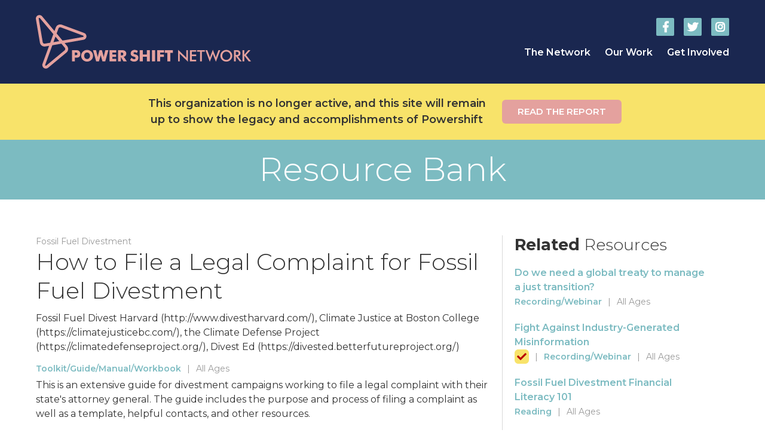

--- FILE ---
content_type: text/html; charset=UTF-8
request_url: https://www.powershift.org/resources/how-file-legal-complaint-fossil-fuel-divestment
body_size: 6200
content:
<!DOCTYPE html>
<html lang="en" dir="ltr" prefix="og: https://ogp.me/ns#">
  <head>
    <meta charset="utf-8" />
<script async src="https://www.googletagmanager.com/gtag/js?id=UA-137699538-1"></script>
<script>window.dataLayer = window.dataLayer || [];function gtag(){dataLayer.push(arguments)};gtag("js", new Date());gtag("set", "developer_id.dMDhkMT", true);gtag("config", "UA-137699538-1", {"groups":"default","anonymize_ip":true,"page_placeholder":"PLACEHOLDER_page_path"});</script>
<meta name="description" content="This is an extensive guide for divestment campaigns working to file a legal complaint with their state&#039;s attorney general. The guide includes the purpose and process of filing a complaint as well as a template, helpful contacts, and other resources." />
<link rel="canonical" href="https://www.powershift.org/resources/how-file-legal-complaint-fossil-fuel-divestment" />
<meta property="og:site_name" content="Power Shift Network" />
<meta property="og:type" content="Article" />
<meta property="og:url" content="https://www.powershift.org/resources/how-file-legal-complaint-fossil-fuel-divestment" />
<meta property="og:title" content="How to File a Legal Complaint for Fossil Fuel Divestment" />
<meta property="og:image" content="https://powershift.org/sites/default/files/images/hero/facebook-share-image.png" />
<meta property="og:image:type" content="image/png" />
<meta property="og:image:width" content="1200" />
<meta property="og:image:height" content="630" />
<meta name="twitter:card" content="summary_large_image" />
<meta name="twitter:site" content="@powershiftnet" />
<meta name="twitter:title" content="How to File a Legal Complaint for Fossil Fuel Divestment" />
<meta name="twitter:image" content="https://powershift.org/sites/default/files/images/hero/facebook-share-image.png" />
<meta name="Generator" content="Drupal 11 (https://www.drupal.org)" />
<meta name="MobileOptimized" content="width" />
<meta name="HandheldFriendly" content="true" />
<meta name="viewport" content="width=device-width, initial-scale=1.0" />
<link rel="icon" href="/themes/custom/powershift/favicon.ico" type="image/vnd.microsoft.icon" />

    <title>How to File a Legal Complaint for Fossil Fuel Divestment | Power Shift Network</title>
    <link href="https://fonts.googleapis.com/css?family=Montserrat:300,400,600,700" rel="stylesheet">
    <link rel="stylesheet" media="all" href="/sites/default/files/css/css_CgMZCEc_hXjuF1gikE4DppIO2D95j1U3MvZD5MR7P8E.css?delta=0&amp;language=en&amp;theme=powershift&amp;include=eJxVjlEOgzAMQy9E6ZFQaAMraxsUBzp2-qGhaduP9eQnSyaAbUh14WCiPgB92GBShhMH2Vk1RUYXMgGHHwn84cIAzV9XJZ5OlH3UbaXc00KPq6iihXJ6crdKY8UtTeYpWJLqKlsTvf-aSao5agwpf4s5y0jZwY6c6tzhgHG5Pu2JG_w7-yJxy_wCuX9VrQ" />
<link rel="stylesheet" media="all" href="/sites/default/files/css/css_EZDf1Sn8bSubtDE7W44U-JixHfZ6bJ6n2p4mh6CTIbM.css?delta=1&amp;language=en&amp;theme=powershift&amp;include=eJxVjlEOgzAMQy9E6ZFQaAMraxsUBzp2-qGhaduP9eQnSyaAbUh14WCiPgB92GBShhMH2Vk1RUYXMgGHHwn84cIAzV9XJZ5OlH3UbaXc00KPq6iihXJ6crdKY8UtTeYpWJLqKlsTvf-aSao5agwpf4s5y0jZwY6c6tzhgHG5Pu2JG_w7-yJxy_wCuX9VrQ" />
<link rel="stylesheet" media="all" href="https://use.fontawesome.com/releases/v5.8.1/css/all.css" />
<link rel="stylesheet" media="all" href="/sites/default/files/css/css_QGNJ4A7YeuPdBh7p2BSMKgWJ0ecm1KDP5UH5pCXk2CQ.css?delta=3&amp;language=en&amp;theme=powershift&amp;include=eJxVjlEOgzAMQy9E6ZFQaAMraxsUBzp2-qGhaduP9eQnSyaAbUh14WCiPgB92GBShhMH2Vk1RUYXMgGHHwn84cIAzV9XJZ5OlH3UbaXc00KPq6iihXJ6crdKY8UtTeYpWJLqKlsTvf-aSao5agwpf4s5y0jZwY6c6tzhgHG5Pu2JG_w7-yJxy_wCuX9VrQ" />
<link rel="stylesheet" media="all" href="/sites/default/files/css/css_NglzN3bBbGVCGZ26ssLdIplnwbIZRFAg13bJRoOT49c.css?delta=4&amp;language=en&amp;theme=powershift&amp;include=eJxVjlEOgzAMQy9E6ZFQaAMraxsUBzp2-qGhaduP9eQnSyaAbUh14WCiPgB92GBShhMH2Vk1RUYXMgGHHwn84cIAzV9XJZ5OlH3UbaXc00KPq6iihXJ6crdKY8UtTeYpWJLqKlsTvf-aSao5agwpf4s5y0jZwY6c6tzhgHG5Pu2JG_w7-yJxy_wCuX9VrQ" />

    
    <link rel="apple-touch-icon" sizes="180x180" href="/themes/custom/powershift/favicons/apple-touch-icon.png">
    <link rel="icon" type="image/png" sizes="32x32" href="/themes/custom/powershift/favicons/favicon-32x32.png">
    <link rel="icon" type="image/png" sizes="16x16" href="/themes/custom/powershift/favicons/favicon-16x16.png">
    <link rel="manifest" href="/themes/custom/powershift/favicons/site.webmanifest">
    <link rel="mask-icon" href="/themes/custom/powershift/favicons/safari-pinned-tab.svg" color="#5bbad5">
    <link rel="shortcut icon" href="/themes/custom/powershift/favicons/favicon.ico">
    <meta name="msapplication-TileColor" content="#1a2750">
    <meta name="msapplication-config" content="/themes/custom/powershift/favicons/browserconfig.xml">
    <meta name="theme-color" content="#ffffff">
  </head>
  <body class="page-node-489 has-sidebar path-node page-node-type-resource simple-hero">
        <a href="#main-content" class="visually-hidden focusable skip-link">
      Skip to main content
    </a>
    
      <div class="dialog-off-canvas-main-canvas" data-off-canvas-main-canvas>
    
<header id="site-header" class="site-header" role="banner">
  <div class="header-container">
    <div id="logo-container" class="logo-container">
  <div id="block-branding" class="branding block block-system block-system-branding-block">
  
    
  <a class="site-logo" href="/" title="Power Shift Network Home" rel="home"><img src="/themes/custom/powershift/logo.svg" alt="Power Shift Network" /></a>
</div>
  <div id="menu-controls" class="menu-controls">
    <div class="menu-controls-icon"></div>
  </div>
</div>
    <div id="header-navigation" class="navigation-container"><nav role="navigation" aria-labelledby="block-main-menu-menu" id="block-main-menu" class="menu main header block block-menu navigation menu--main">
            
  <h2 class="visually-hidden" id="block-main-menu-menu">Main navigation</h2>
  

        
              <ul class="menu" role="menu" aria-labelledby="dropdownMenu">
                            <li class="menu-item menu-item--expanded">
          <span class="link-wrapper">
            <span class="link-container"><span>The Network</span></span>
            <span class="caret"></span>
          </span>            
                        <ul class="menu submenu">
                            <li class="menu-item">
          <a href="/about" data-drupal-link-system-path="node/2">About</a>
        </li>
                              <li class="menu-item">
          <a href="/members" data-drupal-link-system-path="node/7">Members</a>
        </li>
                              <li class="menu-item">
          <a href="https://www.powershift.org/blog">Our Blog</a>
        </li>
              </ul>
  
        </li>
                              <li class="menu-item menu-item--expanded">
          <span class="link-wrapper">
            <span class="link-container"><span>Our Work</span></span>
            <span class="caret"></span>
          </span>            
                        <ul class="menu submenu">
                            <li class="menu-item">
          <a href="/convergences" data-drupal-link-system-path="node/119">Power Shift Convergences</a>
        </li>
                              <li class="menu-item">
          <a href="/resources" data-drupal-link-system-path="node/75">Find Organizing &amp; Training Resources</a>
        </li>
                              <li class="menu-item">
          <a href="/webinars" data-drupal-link-system-path="node/326">Webinars &amp; Political Education</a>
        </li>
                              <li class="menu-item">
          <a href="/newsletters" data-drupal-link-system-path="node/436">Newsletters</a>
        </li>
              </ul>
  
        </li>
                              <li class="menu-item menu-item--expanded">
          <span class="link-wrapper">
            <span class="link-container"><span>Get Involved</span></span>
            <span class="caret"></span>
          </span>            
                        <ul class="menu submenu">
                            <li class="menu-item">
          <a href="/pipeline-resistance" data-drupal-link-system-path="node/51">Collective Resistance</a>
        </li>
              </ul>
  
        </li>
              </ul>
  


  </nav>
<nav role="navigation" aria-labelledby="block-social-media-header-menu" id="block-social-media-header" class="social menu-social header block block-menu navigation menu--media">
            
  <h2 class="visually-hidden" id="block-social-media-header-menu">Social Media Menu</h2>
  

                <ul class="menu menu-social" role="menu" aria-labelledby="dropdownMenu">
                <li class="menu-item">
        <a href="http://www.facebook.com/PowerShiftNetwork" target="_blank" class="fab fa-facebook-f">Power Shift Network on Facebook</a>
              </li>
                <li class="menu-item">
        <a href="https://twitter.com/powershiftnet" target="_blank" class="fab fa-twitter">Power Shift Network on Twitter</a>
              </li>
                <li class="menu-item">
        <a href="https://www.instagram.com/power_shift" target="_blank" class="fab fa-instagram">Power Shift Network on Instagram</a>
              </li>
        </ul>
  


  </nav>
</div>
  </div>
</header>

  <section id="signup" class="signup-section">
    <div class="signup-container container">
<section id="block-callout-2023" class="block callout-link">
  
          <h2 class="title">This organization is no longer active, and this site will remain up to show the legacy and accomplishments of Powershift</h2>

      <p class="button">
    <a href="/final-report" class="button">Read the report</a>
  </p>

  </section></div>
  </section>


<main id="main" role="main" class="main-section">
  <section id="site-hero" class="site-hero">
      
      <div class="hero-container">
      <p class="page-title-replacement">Resource Bank</p>
    </div>
  

  </section> 
  <div id="main-content" class="layout-content"  tabindex="-1">
      <div class="region region-controls">
    <div data-drupal-messages-fallback class="hidden"></div>

  </div>

      <div class="region region-content">
    <div id="block-content" class="content block block-system block-system-main-block">
  
    
      

  
  
 
<article class="node resource node--type-resource node--view-mode-full">
  <p class="resource-topic eyebrow">Fossil Fuel Divestment</p>
  <h1 class="post-title"><span class="field field--name-title field--type-string field--label-hidden">How to File a Legal Complaint for Fossil Fuel Divestment</span>
</h1>
  <p class="resource-provider">  <span class="member-organization">Fossil Fuel Divest Harvard (http://www.divestharvard.com/), Climate Justice at Boston College (https://climatejusticebc.com/), the Climate Defense Project (https://climatedefenseproject.org/), Divest Ed (https://divested.betterfutureproject.org/)</span></p>
  <p class="resource-attributes">
    
    <span class="resource-type">
      <a href="/resources/?type=toolkit" title="Find the rest of the resources categorized as Toolkit/Guide/Manual/Workbook in the Resource Bank">Toolkit/Guide/Manual/Workbook</a>
    </span>
    <span class="divider">|</span>
    <span class="resource-target-age">All Ages</span>
  </p>
  <section class="body">
    <p>
<style type="text/css"><!--td {border: 1px solid #ccc;}br {mso-data-placement:same-cell;}-->
</style>
This is an extensive guide for divestment campaigns working to file a legal complaint with their state's attorney general. The guide includes the purpose and process of filing a complaint as well as a template, helpful contacts, and other resources.</p>

    <ol class="referenced-material">
      
      
        <li class="referenced-link"><span class="fas fa-external-link-alt"></span><a href="http://www.divestharvard.com/wp-content/uploads/2021/08/Divest-Complaint-Guide.pdf">Read more here</a></li>

    </ol>
  </section>
</article>
  </div>

  </div>

                      <div class="region region-sidebar">
    <div class="views-element-container resources sidebar block block-views block-views-blockresources-sidebar" id="block-resources-sidebar">
  
      <h2><strong>Related</strong> Resources</h2>
    
      <div><div class="view view-resources view-id-resources view-display-id-sidebar js-view-dom-id-2ad5397ec2914a3569b739a0b947e5c22a9c791852d1cc262b62c659c1a4ab30">
  
    
      
      <div class="view-content">
      <div class="item-list resources">
  
  <ul class="resources posts">

          <li class="resource post">  
 
<p class="post-title"><a href="/resources/do-we-need-global-treaty-manage-just-transition"><span class="field field--name-title field--type-string field--label-hidden">Do we need a global treaty to manage a just transition?</span>
</a></p>
<p class="resource-attributes">
  
  <span class="resource-type">
    <a href="/resources/?type=recording" title="Find the rest of the resources categorized as Recording/Webinar in the Resource Bank">Recording/Webinar</a>
  </span>
  <span class="divider">|</span>
  <span class="resource-target-age">All Ages</span>
</p></li>
          <li class="resource post">    
 
<p class="post-title"><a href="/resources/fight-against-industry-generated-misinformation"><span class="field field--name-title field--type-string field--label-hidden">Fight Against Industry-Generated Misinformation</span>
</a></p>
<p class="resource-attributes">
  <span class="poc-frontline fas fa-check" title="This is a POC and/or Frontline Community Specific Resource"></span><span class="divider">|</span>
  <span class="resource-type">
    <a href="/resources/?type=recording" title="Find the rest of the resources categorized as Recording/Webinar in the Resource Bank">Recording/Webinar</a>
  </span>
  <span class="divider">|</span>
  <span class="resource-target-age">All Ages</span>
</p></li>
          <li class="resource post">  
 
<p class="post-title"><a href="/resources/fossil-fuel-divestment-financial-literacy-101"><span class="field field--name-title field--type-string field--label-hidden">Fossil Fuel Divestment Financial Literacy 101</span>
</a></p>
<p class="resource-attributes">
  
  <span class="resource-type">
    <a href="/resources/?type=reading" title="Find the rest of the resources categorized as Reading in the Resource Bank">Reading</a>
  </span>
  <span class="divider">|</span>
  <span class="resource-target-age">All Ages</span>
</p></li>
          <li class="resource post">  
 
<p class="post-title"><a href="/resources/hearing-successful-divestment-campaigns"><span class="field field--name-title field--type-string field--label-hidden">Hearing from Successful Divestment Campaigns</span>
</a></p>
<p class="resource-attributes">
  
  <span class="resource-type">
    <a href="/resources/?type=recording" title="Find the rest of the resources categorized as Recording/Webinar in the Resource Bank">Recording/Webinar</a>
  </span>
  <span class="divider">|</span>
  <span class="resource-target-age">All Ages</span>
</p></li>
          <li class="resource post">  
 
<p class="post-title"><a href="/resources/how-file-legal-complaint-fossil-fuel-divestment"><span class="field field--name-title field--type-string field--label-hidden">How to File a Legal Complaint for Fossil Fuel Divestment</span>
</a></p>
<p class="resource-attributes">
  
  <span class="resource-type">
    <a href="/resources/?type=toolkit" title="Find the rest of the resources categorized as Toolkit/Guide/Manual/Workbook in the Resource Bank">Toolkit/Guide/Manual/Workbook</a>
  </span>
  <span class="divider">|</span>
  <span class="resource-target-age">All Ages</span>
</p></li>
          <li class="resource post">  
 
<p class="post-title"><a href="/resources/international-cooperation-just-transition"><span class="field field--name-title field--type-string field--label-hidden">International cooperation for a just transition</span>
</a></p>
<p class="resource-attributes">
  
  <span class="resource-type">
    <a href="/resources/?type=recording" title="Find the rest of the resources categorized as Recording/Webinar in the Resource Bank">Recording/Webinar</a>
  </span>
  <span class="divider">|</span>
  <span class="resource-target-age">All Ages</span>
</p></li>
          <li class="resource post">  
 
<p class="post-title"><a href="/resources/moving-our-states-fossil-fuels-webinar"><span class="field field--name-title field--type-string field--label-hidden">Moving Our States Off Fossil Fuels Webinar</span>
</a></p>
<p class="resource-attributes">
  
  <span class="resource-type">
    <a href="/resources/?type=recording" title="Find the rest of the resources categorized as Recording/Webinar in the Resource Bank">Recording/Webinar</a>
  </span>
  <span class="divider">|</span>
  <span class="resource-target-age">All Ages</span>
</p></li>
          <li class="resource post">  
 
<p class="post-title"><a href="/resources/no-new-wine-old-bottles-replacing-ferc-frec"><span class="field field--name-title field--type-string field--label-hidden">No New Wine in Old Bottles  Replacing FERC with FREC</span>
</a></p>
<p class="resource-attributes">
  
  <span class="resource-type">
    <a href="/resources/?type=recording" title="Find the rest of the resources categorized as Recording/Webinar in the Resource Bank">Recording/Webinar</a>
  </span>
  <span class="divider">|</span>
  <span class="resource-target-age">All Ages</span>
</p></li>
          <li class="resource post">  
 
<p class="post-title"><a href="/resources/social-media-communications-strategy"><span class="field field--name-title field--type-string field--label-hidden">Social Media &amp; Communications Strategy</span>
</a></p>
<p class="resource-attributes">
  
  <span class="resource-type">
    <a href="/resources/?type=recording" title="Find the rest of the resources categorized as Recording/Webinar in the Resource Bank">Recording/Webinar</a>
  </span>
  <span class="divider">|</span>
  <span class="resource-target-age">All Ages</span>
</p></li>
          <li class="resource post">  
 
<p class="post-title"><a href="/resources/stopping-line-3-youth-power-treaties"><span class="field field--name-title field--type-string field--label-hidden">Stopping Line 3: Youth Power &amp; Treaties</span>
</a></p>
<p class="resource-attributes">
  
  <span class="resource-type">
    <a href="/resources/?type=recording" title="Find the rest of the resources categorized as Recording/Webinar in the Resource Bank">Recording/Webinar</a>
  </span>
  <span class="divider">|</span>
  <span class="resource-target-age">All Ages</span>
</p></li>
          <li class="resource post">  
 
<p class="post-title"><a href="/resources/webinar-learning-divest-middleburys-victory"><span class="field field--name-title field--type-string field--label-hidden">Webinar: Learning from Divest Middlebury&#039;s victory!</span>
</a></p>
<p class="resource-attributes">
  
  <span class="resource-type">
    <a href="/resources/?type=recording" title="Find the rest of the resources categorized as Recording/Webinar in the Resource Bank">Recording/Webinar</a>
  </span>
  <span class="divider">|</span>
  <span class="resource-target-age">All Ages</span>
</p></li>
    
  </ul>

</div>

    </div>
  
          </div>
</div>

  </div>

  </div>
             </div>
</main>

<footer id="site-footer" class="site-footer" role="contentinfo">
    <section class="footer footer-container">
    <div id="block-footer-branding" class="footer branding block block-system block-system-branding-block">
  
    
  <a class="site-logo" href="/" title="Power Shift Network Home" rel="home"><img src="/themes/custom/powershift/logo.svg" alt="Power Shift Network" /></a>
</div>
<nav role="navigation" aria-labelledby="block-footer-menu-menu" id="block-footer-menu" class="menu footer block block-menu navigation menu--footer">
            
  <h2 class="visually-hidden" id="block-footer-menu-menu">Footer</h2>
  

        
                <ul class="menu menu--level-1">
                    <li class="menu-item">
        <a href="/about" data-drupal-link-system-path="node/2">About PSN</a>
              </li>
                <li class="menu-item">
        <a href="/blog" title="Blog" data-drupal-link-system-path="node/8">Blog</a>
              </li>
        </ul>
  


  </nav>
<nav role="navigation" aria-labelledby="block-social-media-footer-menu" id="block-social-media-footer" class="social menu-social footer block block-menu navigation menu--media">
            
  <h2 class="visually-hidden" id="block-social-media-footer-menu">Social Media Menu</h2>
  

                <ul class="menu menu-social" role="menu" aria-labelledby="dropdownMenu">
                <li class="menu-item">
        <a href="http://www.facebook.com/PowerShiftNetwork" target="_blank" class="fab fa-facebook-f">Power Shift Network on Facebook</a>
              </li>
                <li class="menu-item">
        <a href="https://twitter.com/powershiftnet" target="_blank" class="fab fa-twitter">Power Shift Network on Twitter</a>
              </li>
                <li class="menu-item">
        <a href="https://www.instagram.com/power_shift" target="_blank" class="fab fa-instagram">Power Shift Network on Instagram</a>
              </li>
        </ul>
  


  </nav>

  </section>

</footer>

<script>
  (function(){
    var s = document.createElement('script'), e = ! document.body ? document.querySelector('head') : document.body; s.src = 'https://acsbapp.com/apps/app/dist/js/app.js'; s.async = true; s.onload = function(){ acsbJS.init({ statementLink : '', footerHtml : '', hideMobile : false, hideTrigger : false, language : 'en', position : 'right', leadColor : '#146FF8', triggerColor : '#146FF8', triggerRadius : '50%', triggerPositionX : 'right', triggerPositionY : 'bottom', triggerIcon : 'people', triggerSize : 'medium', triggerOffsetX : 20, triggerOffsetY : 20, mobile : { triggerSize : 'small', triggerPositionX : 'right', triggerPositionY : 'bottom', triggerOffsetX : 10, triggerOffsetY : 10, triggerRadius : '50%' } }); }; e.appendChild(s);
  }());
</script> 
  </div>

    
    <script type="application/json" data-drupal-selector="drupal-settings-json">{"path":{"baseUrl":"\/","pathPrefix":"","currentPath":"node\/489","currentPathIsAdmin":false,"isFront":false,"currentLanguage":"en"},"pluralDelimiter":"\u0003","suppressDeprecationErrors":true,"ajaxPageState":{"libraries":"eJxdjlEOwiAQBS9Ey5HIlm6RCqzhbYt4ehuNsfrzMpn5eQSwulhW9irVemD0G1SyO9DJzrXGmWF8IqDbicAfzgxQ-LYi89Gk8kE1U4oPNkEkJHZUKHWNHvZfmJs0rrjERS15jVKGwtqkXs9lkaIDNYZkPvuQZKI0QHuKJRh0KOf3yT1yg33tSCvdf0SWeUv8BFVRY3s","theme":"powershift","theme_token":null},"ajaxTrustedUrl":[],"google_analytics":{"account":"UA-137699538-1","trackOutbound":true,"trackMailto":true,"trackTel":true,"trackDownload":true,"trackDownloadExtensions":"7z|aac|arc|arj|asf|asx|avi|bin|csv|doc(x|m)?|dot(x|m)?|exe|flv|gif|gz|gzip|hqx|jar|jpe?g|js|mp(2|3|4|e?g)|mov(ie)?|msi|msp|pdf|phps|png|ppt(x|m)?|pot(x|m)?|pps(x|m)?|ppam|sld(x|m)?|thmx|qtm?|ra(m|r)?|sea|sit|tar|tgz|torrent|txt|wav|wma|wmv|wpd|xls(x|m|b)?|xlt(x|m)|xlam|xml|z|zip"},"views":{"ajax_path":"\/views\/ajax","ajaxViews":{"views_dom_id:2ad5397ec2914a3569b739a0b947e5c22a9c791852d1cc262b62c659c1a4ab30":{"view_name":"resources","view_display_id":"sidebar","view_args":"15","view_path":"\/node\/489","view_base_path":null,"view_dom_id":"2ad5397ec2914a3569b739a0b947e5c22a9c791852d1cc262b62c659c1a4ab30","pager_element":0}}},"user":{"uid":0,"permissionsHash":"fd88313bd355da628acb4eb77b327f67d20dad6cebd00b556da7a746a2720d99"}}</script>
<script src="/core/assets/vendor/jquery/jquery.min.js?v=4.0.0-rc.1"></script>
<script src="/sites/default/files/js/js_7_AejuDrB5fwqPO11XGGniSTBLaS4Ulb6wJ4ajGhOIc.js?scope=footer&amp;delta=1&amp;language=en&amp;theme=powershift&amp;include=eJxdyUEOgDAIAMEPtfZJBhtElIApxNrfm3gyXvYwS2YkOIOCjODqhX6QTuvYfOM1CtRg06wY3drxPSS2gGSPIayULsbu5e0EO9wPPuQoqg"></script>

  </body>
</html>

--- FILE ---
content_type: text/css
request_url: https://www.powershift.org/sites/default/files/css/css_NglzN3bBbGVCGZ26ssLdIplnwbIZRFAg13bJRoOT49c.css?delta=4&language=en&theme=powershift&include=eJxVjlEOgzAMQy9E6ZFQaAMraxsUBzp2-qGhaduP9eQnSyaAbUh14WCiPgB92GBShhMH2Vk1RUYXMgGHHwn84cIAzV9XJZ5OlH3UbaXc00KPq6iihXJ6crdKY8UtTeYpWJLqKlsTvf-aSao5agwpf4s5y0jZwY6c6tzhgHG5Pu2JG_w7-yJxy_wCuX9VrQ
body_size: -203
content:
/* @license GPL-2.0-or-later https://www.drupal.org/licensing/faq */
#signup .block.banner{margin:0 auto 20px;max-width:800px;text-align:right;width:100%;}section.signup-section section.callout-link h2.title{text-align:center;}section.signup-section section.callout-link p.button a{height:unset;min-width:200px;}


--- FILE ---
content_type: image/svg+xml
request_url: https://www.powershift.org/themes/custom/powershift/logo.svg
body_size: 1854
content:
<?xml version="1.0" encoding="utf-8"?>
<svg version="1.1" id="logo" xmlns="http://www.w3.org/2000/svg" xmlns:xlink="http://www.w3.org/1999/xlink" x="0px" y="0px"
	 viewBox="0 0 1887.7 469.9" enable-background="new 0 0 1887.7 469.9" xml:space="preserve">
<style type="text/css">.st0{fill:#e4a19e;}</style>
<g id="name">
	<path id="power" class="st0" d="M317.3,406.1v-97.8h27.9c0.7,0,1.4,0,1.9,0c12.3,0,22,0.1,29.7,5.1c8.6,5.5,13.7,15.6,13.7,28.2
		c0,13-4.8,22.7-13.5,27.9c-6.7,4-14.2,4.4-23.4,4.4c-2.1,0-4.2,0-6.4,0h-4.8v32.3H317.3z M347.4,352.4c11.4,0,17.2-2.2,17.2-11.6
		s-6.2-11.4-17-11.4h-5.3v23H347.4z M486.6,393.7c-10,9.7-23.4,15.1-37.1,15.1c-11.9,0-23.8-4.2-33.2-11.8
		c-12.3-9.9-19-23.8-19-39.5c0-14,5.3-26.5,15.3-36.3c9.9-9.6,23.3-15.1,36.9-15.1c13.7,0,27.2,5.5,37.1,15.1
		c10,9.7,15.2,22.4,15.2,36.3C501.8,371.4,496.5,384.1,486.6,393.7z M475.1,357.4c0-15.9-10.7-28.7-25.6-28.7
		c-15.1,0-25.6,12.7-25.6,28.7c0,16.1,10,28.7,25.6,28.7C464.7,386.2,475.1,373.4,475.1,357.4z M592,354.8c2.3,8.8,3,13.7,3.1,14.4
		c1.2-6.2,2.2-10.9,3-14.4l11.5-46.5h27l-27.6,97.8h-24.8l-12-41.7c-0.7-2.5-1.8-6.8-3.3-13.1c-1.2,5.1-2.2,9.4-3.3,13.1l-11.9,41.7
		h-24.8l-27.6-97.8h27l11.2,46.8c1.2,4.9,2.2,9.9,3,14.6c1-5.1,2.2-10,3.4-14.6l12.3-46.8h21.5L592,354.8z M645.7,308.3h59.9v21.5
		h-33.9v17h32v20.9h-32v16.6h33.9v21.9h-59.9V308.3z M720.6,308.3h27.9c0.5,0,1.1,0,1.6,0c13.5,0,23.9,0.1,32.3,6.6
		c7.1,5.5,10.9,13.8,10.9,23.9c0,15.2-7.7,24.9-21.9,27.9l26.7,39.4h-30.1l-22.4-38.3v38.3h-25V308.3z M750.5,354.6
		c11.2,0,16.6-3.6,16.6-12.2c0-10.3-5.1-13.5-16.1-13.5h-5.3v25.7H750.5z"/>
	<path id="shift" class="st0" d="M862.3,387.9c7.4,0,12.2-4.4,12.2-10.1c0-7.8-5.3-10.1-16.4-13c-17.7-4.7-26.3-11.8-26.3-27.1
		c0-18.2,13.3-31.7,33.8-31.7c10.9,0,20.5,2.9,29,8.8l-8.3,19.2c-6.2-5.2-12.7-7.8-18.7-7.8c-6.6,0-10.8,3.6-10.8,8.2
		c0,7,6.7,8.5,15.6,10.8c17.4,4.7,27,11.1,27,29.1c0,20.4-14.5,34.5-37.5,34.5c-13.8,0-24.2-4.4-34.8-14.4l12-19.8
		C846.9,383.4,854.5,387.9,862.3,387.9z M911.5,308.3h26.7v38h35.6v-38h26.7v97.8h-26.7v-39.8h-35.6v39.8h-26.7V308.3z
		 M1019.1,308.3h27v97.8h-27V308.3z M1064.8,308.3h59.9v21.5h-33.9v17h32v20.9h-32v38.5h-26V308.3z M1153.4,331.4h-21.8v-23.1h70.3
		v23.1h-21.9v74.7h-26.7V331.4z"/>
	<path id="network" class="st0" d="M1247.7,304.5l62.1,59.8c4,3.8,7.4,7.8,10.7,11.9v-67.9h14.6V410l-63.4-60.9c-3.6-3.4-6.7-7.1-9.4-10.9v68
		h-14.6V304.5z M1352.1,308.3h54.6v13.5h-38.7v24.5h38.7v14h-38.7v31.6h38.7v14.2h-54.6V308.3z M1456.5,406.1h-15.9v-84.3h-26v-13.5
		h67.7v13.5h-25.9V406.1z M1504.1,308.3l18.5,49.4c1.9,5.2,3.7,10.3,5.2,15.5c2.9-9.4,4.8-14.8,5.3-16.4l19.7-52.3l20.7,53.2
		c1.8,4.7,3.6,9.9,5.2,15.6c1.1-4.7,2.7-9.6,4.8-15.2l18.3-49.8h15.9L1579.7,410l-22.3-55.8c-1.9-4.8-3.6-9.4-4.8-13.7
		c-1.4,4.8-2.9,9.4-4.7,14l-21.9,55.6l-37.8-101.7H1504.1z M1708,393.7c-10,9.7-23,15.1-36.9,15.1c-14,0-27.2-5.3-37.1-15.1
		c-10-9.7-15.2-22.3-15.2-36.3c0-14,5.2-26.5,15.2-36.4c10-9.7,23-14.9,37.1-14.9c14.1,0,27,5.2,36.9,14.9
		c10,9.9,15.3,22.6,15.3,36.4C1723.3,371.4,1717.9,384,1708,393.7z M1696.2,331.4c-6.7-7-15.7-10.7-25.2-10.7
		c-9.4,0-18.5,3.7-25.3,10.7c-6.8,7-10.4,16.1-10.4,26c0,9.9,3.6,18.9,10.4,25.9c6.8,7,15.7,10.7,25.3,10.7s18.3-3.7,25.2-10.7
		c6.8-7,10.5-16,10.5-25.9C1706.7,347.6,1703,338.4,1696.2,331.4z M1753.7,406.1h-14.9v-97.8h22.2c10.5,0,18.3,0.8,24.4,5.5
		c5.9,4.7,9.4,12.3,9.4,21.5c0,15.7-7.7,24.6-22.4,26.4l33.7,44.5H1788l-32.6-43.8h-1.8V406.1z M1757.5,350c14,0,20.9-1.6,20.9-13.4
		c0-12-6.7-14.6-20.9-14.6h-2.9V350H1757.5z M1812.6,308.3h15.9v40.5l35.2-40.5h19.4l-38.7,43.5l43.4,54.3h-20.5l-38.7-49.9v49.9
		h-15.9V308.3z"/>
</g>
<path id="mark" class="st0" d="M423.6,157.3L227.8,84.8c-4.6-1.7-9.4-2.6-14.3-2.6c-17.2,0-32.7,10.8-38.6,27l-11.2,30.6l-0.2-0.3l-0.2,0.7
	L54.9,11.1C49,4.1,40.3,0,31.2,0h0h0C21.9,0,13.2,4,7.3,11.1c-5.9,7-8.4,16.2-6.8,25.2l35.1,205.9c3.4,19.8,20.4,34.2,40.6,34.2
	c2.4,0,4.7-0.2,7.1-0.6l32.7-5.7l-0.1,0.3l0.1,0L58.4,428.2c-3.5,9.5-2.1,20.2,3.7,28.4c5.9,8.4,15.4,13.3,25.6,13.3
	c7.2,0,14.2-2.6,19.8-7.2l160.7-133.3c8.5-7,13.7-16.9,14.7-27.9c1-11-2.3-21.7-9.4-30.1l-20.9-25.1l165.7-29.2
	c13.8-2.4,24.3-13.9,25.6-27.8C445.1,175.3,436.8,162.2,423.6,157.3z M154.3,238l17.7-48.4l33.2,39.5L154.3,238z M78.9,251.1
	c-0.9,0.2-1.9,0.2-2.8,0.2c-7.7,0-14.5-5.5-15.9-13.4L25.1,32.1c-0.7-4.1,2.6-7.1,6-7.1c1.6,0,3.3,0.7,4.6,2.2l117.6,140.1l-4.7,13
	L125.8,243L78.9,251.1z M252.2,310.1L91.5,443.4c-1.2,1-2.5,1.4-3.8,1.4c-3.8,0-7.3-3.8-5.7-8.1l62.4-171.4l14.3-2.5l50.9-9
	l14.7-2.5l30.1,36.1C260,294.2,259.1,304.4,252.2,310.1z M413.9,192.4l-179.8,31.7l-42.7-51.2l-9.1-10.9l16.2-44.2
	c2.4-6.5,8.6-10.6,15.1-10.6c1.9,0,3.7,0.3,5.6,1l195.8,72.5C420.7,182.9,420,191.3,413.9,192.4z"/>
</svg>